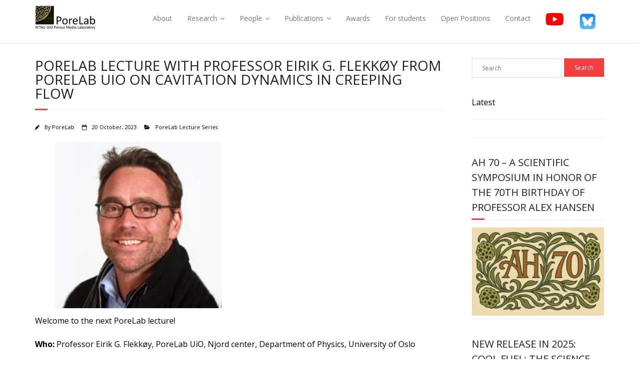

--- FILE ---
content_type: text/html; charset=UTF-8
request_url: https://porelab.no/2023/10/20/porelab-lecture-with-professor-eirik-g-flekkoy-from-porelab-uio-on-cavitation-dynamics-in-creeping-flow/
body_size: 15679
content:
<!DOCTYPE html>

<html lang="en-US">
<head>
<meta charset="UTF-8" />
<meta name="viewport" content="width=device-width" />
<link rel="profile" href="//gmpg.org/xfn/11" />
<link rel="pingback" href="https://porelab.no/xmlrpc.php" />

<title>PoreLab lecture with Professor Eirik G. Flekkøy from PoreLab UiO on cavitation dynamics in creeping flow &#8211; PoreLab</title>
<meta name='robots' content='max-image-preview:large' />
<link rel='dns-prefetch' href='//fonts.googleapis.com' />
<link rel="alternate" type="application/rss+xml" title="PoreLab &raquo; Feed" href="https://porelab.no/feed/" />
<link rel="alternate" type="application/rss+xml" title="PoreLab &raquo; Comments Feed" href="https://porelab.no/comments/feed/" />
<link rel="alternate" type="application/rss+xml" title="PoreLab &raquo; PoreLab lecture with Professor Eirik G. Flekkøy from PoreLab UiO on cavitation dynamics in creeping flow Comments Feed" href="https://porelab.no/2023/10/20/porelab-lecture-with-professor-eirik-g-flekkoy-from-porelab-uio-on-cavitation-dynamics-in-creeping-flow/feed/" />
<link rel="alternate" title="oEmbed (JSON)" type="application/json+oembed" href="https://porelab.no/wp-json/oembed/1.0/embed?url=https%3A%2F%2Fporelab.no%2F2023%2F10%2F20%2Fporelab-lecture-with-professor-eirik-g-flekkoy-from-porelab-uio-on-cavitation-dynamics-in-creeping-flow%2F" />
<link rel="alternate" title="oEmbed (XML)" type="text/xml+oembed" href="https://porelab.no/wp-json/oembed/1.0/embed?url=https%3A%2F%2Fporelab.no%2F2023%2F10%2F20%2Fporelab-lecture-with-professor-eirik-g-flekkoy-from-porelab-uio-on-cavitation-dynamics-in-creeping-flow%2F&#038;format=xml" />
<style id='wp-img-auto-sizes-contain-inline-css' type='text/css'>
img:is([sizes=auto i],[sizes^="auto," i]){contain-intrinsic-size:3000px 1500px}
/*# sourceURL=wp-img-auto-sizes-contain-inline-css */
</style>
<style id='wp-emoji-styles-inline-css' type='text/css'>

	img.wp-smiley, img.emoji {
		display: inline !important;
		border: none !important;
		box-shadow: none !important;
		height: 1em !important;
		width: 1em !important;
		margin: 0 0.07em !important;
		vertical-align: -0.1em !important;
		background: none !important;
		padding: 0 !important;
	}
/*# sourceURL=wp-emoji-styles-inline-css */
</style>
<style id='wp-block-library-inline-css' type='text/css'>
:root{--wp-block-synced-color:#7a00df;--wp-block-synced-color--rgb:122,0,223;--wp-bound-block-color:var(--wp-block-synced-color);--wp-editor-canvas-background:#ddd;--wp-admin-theme-color:#007cba;--wp-admin-theme-color--rgb:0,124,186;--wp-admin-theme-color-darker-10:#006ba1;--wp-admin-theme-color-darker-10--rgb:0,107,160.5;--wp-admin-theme-color-darker-20:#005a87;--wp-admin-theme-color-darker-20--rgb:0,90,135;--wp-admin-border-width-focus:2px}@media (min-resolution:192dpi){:root{--wp-admin-border-width-focus:1.5px}}.wp-element-button{cursor:pointer}:root .has-very-light-gray-background-color{background-color:#eee}:root .has-very-dark-gray-background-color{background-color:#313131}:root .has-very-light-gray-color{color:#eee}:root .has-very-dark-gray-color{color:#313131}:root .has-vivid-green-cyan-to-vivid-cyan-blue-gradient-background{background:linear-gradient(135deg,#00d084,#0693e3)}:root .has-purple-crush-gradient-background{background:linear-gradient(135deg,#34e2e4,#4721fb 50%,#ab1dfe)}:root .has-hazy-dawn-gradient-background{background:linear-gradient(135deg,#faaca8,#dad0ec)}:root .has-subdued-olive-gradient-background{background:linear-gradient(135deg,#fafae1,#67a671)}:root .has-atomic-cream-gradient-background{background:linear-gradient(135deg,#fdd79a,#004a59)}:root .has-nightshade-gradient-background{background:linear-gradient(135deg,#330968,#31cdcf)}:root .has-midnight-gradient-background{background:linear-gradient(135deg,#020381,#2874fc)}:root{--wp--preset--font-size--normal:16px;--wp--preset--font-size--huge:42px}.has-regular-font-size{font-size:1em}.has-larger-font-size{font-size:2.625em}.has-normal-font-size{font-size:var(--wp--preset--font-size--normal)}.has-huge-font-size{font-size:var(--wp--preset--font-size--huge)}.has-text-align-center{text-align:center}.has-text-align-left{text-align:left}.has-text-align-right{text-align:right}.has-fit-text{white-space:nowrap!important}#end-resizable-editor-section{display:none}.aligncenter{clear:both}.items-justified-left{justify-content:flex-start}.items-justified-center{justify-content:center}.items-justified-right{justify-content:flex-end}.items-justified-space-between{justify-content:space-between}.screen-reader-text{border:0;clip-path:inset(50%);height:1px;margin:-1px;overflow:hidden;padding:0;position:absolute;width:1px;word-wrap:normal!important}.screen-reader-text:focus{background-color:#ddd;clip-path:none;color:#444;display:block;font-size:1em;height:auto;left:5px;line-height:normal;padding:15px 23px 14px;text-decoration:none;top:5px;width:auto;z-index:100000}html :where(.has-border-color){border-style:solid}html :where([style*=border-top-color]){border-top-style:solid}html :where([style*=border-right-color]){border-right-style:solid}html :where([style*=border-bottom-color]){border-bottom-style:solid}html :where([style*=border-left-color]){border-left-style:solid}html :where([style*=border-width]){border-style:solid}html :where([style*=border-top-width]){border-top-style:solid}html :where([style*=border-right-width]){border-right-style:solid}html :where([style*=border-bottom-width]){border-bottom-style:solid}html :where([style*=border-left-width]){border-left-style:solid}html :where(img[class*=wp-image-]){height:auto;max-width:100%}:where(figure){margin:0 0 1em}html :where(.is-position-sticky){--wp-admin--admin-bar--position-offset:var(--wp-admin--admin-bar--height,0px)}@media screen and (max-width:600px){html :where(.is-position-sticky){--wp-admin--admin-bar--position-offset:0px}}

/*# sourceURL=wp-block-library-inline-css */
</style><style id='wp-block-image-inline-css' type='text/css'>
.wp-block-image>a,.wp-block-image>figure>a{display:inline-block}.wp-block-image img{box-sizing:border-box;height:auto;max-width:100%;vertical-align:bottom}@media not (prefers-reduced-motion){.wp-block-image img.hide{visibility:hidden}.wp-block-image img.show{animation:show-content-image .4s}}.wp-block-image[style*=border-radius] img,.wp-block-image[style*=border-radius]>a{border-radius:inherit}.wp-block-image.has-custom-border img{box-sizing:border-box}.wp-block-image.aligncenter{text-align:center}.wp-block-image.alignfull>a,.wp-block-image.alignwide>a{width:100%}.wp-block-image.alignfull img,.wp-block-image.alignwide img{height:auto;width:100%}.wp-block-image .aligncenter,.wp-block-image .alignleft,.wp-block-image .alignright,.wp-block-image.aligncenter,.wp-block-image.alignleft,.wp-block-image.alignright{display:table}.wp-block-image .aligncenter>figcaption,.wp-block-image .alignleft>figcaption,.wp-block-image .alignright>figcaption,.wp-block-image.aligncenter>figcaption,.wp-block-image.alignleft>figcaption,.wp-block-image.alignright>figcaption{caption-side:bottom;display:table-caption}.wp-block-image .alignleft{float:left;margin:.5em 1em .5em 0}.wp-block-image .alignright{float:right;margin:.5em 0 .5em 1em}.wp-block-image .aligncenter{margin-left:auto;margin-right:auto}.wp-block-image :where(figcaption){margin-bottom:1em;margin-top:.5em}.wp-block-image.is-style-circle-mask img{border-radius:9999px}@supports ((-webkit-mask-image:none) or (mask-image:none)) or (-webkit-mask-image:none){.wp-block-image.is-style-circle-mask img{border-radius:0;-webkit-mask-image:url('data:image/svg+xml;utf8,<svg viewBox="0 0 100 100" xmlns="http://www.w3.org/2000/svg"><circle cx="50" cy="50" r="50"/></svg>');mask-image:url('data:image/svg+xml;utf8,<svg viewBox="0 0 100 100" xmlns="http://www.w3.org/2000/svg"><circle cx="50" cy="50" r="50"/></svg>');mask-mode:alpha;-webkit-mask-position:center;mask-position:center;-webkit-mask-repeat:no-repeat;mask-repeat:no-repeat;-webkit-mask-size:contain;mask-size:contain}}:root :where(.wp-block-image.is-style-rounded img,.wp-block-image .is-style-rounded img){border-radius:9999px}.wp-block-image figure{margin:0}.wp-lightbox-container{display:flex;flex-direction:column;position:relative}.wp-lightbox-container img{cursor:zoom-in}.wp-lightbox-container img:hover+button{opacity:1}.wp-lightbox-container button{align-items:center;backdrop-filter:blur(16px) saturate(180%);background-color:#5a5a5a40;border:none;border-radius:4px;cursor:zoom-in;display:flex;height:20px;justify-content:center;opacity:0;padding:0;position:absolute;right:16px;text-align:center;top:16px;width:20px;z-index:100}@media not (prefers-reduced-motion){.wp-lightbox-container button{transition:opacity .2s ease}}.wp-lightbox-container button:focus-visible{outline:3px auto #5a5a5a40;outline:3px auto -webkit-focus-ring-color;outline-offset:3px}.wp-lightbox-container button:hover{cursor:pointer;opacity:1}.wp-lightbox-container button:focus{opacity:1}.wp-lightbox-container button:focus,.wp-lightbox-container button:hover,.wp-lightbox-container button:not(:hover):not(:active):not(.has-background){background-color:#5a5a5a40;border:none}.wp-lightbox-overlay{box-sizing:border-box;cursor:zoom-out;height:100vh;left:0;overflow:hidden;position:fixed;top:0;visibility:hidden;width:100%;z-index:100000}.wp-lightbox-overlay .close-button{align-items:center;cursor:pointer;display:flex;justify-content:center;min-height:40px;min-width:40px;padding:0;position:absolute;right:calc(env(safe-area-inset-right) + 16px);top:calc(env(safe-area-inset-top) + 16px);z-index:5000000}.wp-lightbox-overlay .close-button:focus,.wp-lightbox-overlay .close-button:hover,.wp-lightbox-overlay .close-button:not(:hover):not(:active):not(.has-background){background:none;border:none}.wp-lightbox-overlay .lightbox-image-container{height:var(--wp--lightbox-container-height);left:50%;overflow:hidden;position:absolute;top:50%;transform:translate(-50%,-50%);transform-origin:top left;width:var(--wp--lightbox-container-width);z-index:9999999999}.wp-lightbox-overlay .wp-block-image{align-items:center;box-sizing:border-box;display:flex;height:100%;justify-content:center;margin:0;position:relative;transform-origin:0 0;width:100%;z-index:3000000}.wp-lightbox-overlay .wp-block-image img{height:var(--wp--lightbox-image-height);min-height:var(--wp--lightbox-image-height);min-width:var(--wp--lightbox-image-width);width:var(--wp--lightbox-image-width)}.wp-lightbox-overlay .wp-block-image figcaption{display:none}.wp-lightbox-overlay button{background:none;border:none}.wp-lightbox-overlay .scrim{background-color:#fff;height:100%;opacity:.9;position:absolute;width:100%;z-index:2000000}.wp-lightbox-overlay.active{visibility:visible}@media not (prefers-reduced-motion){.wp-lightbox-overlay.active{animation:turn-on-visibility .25s both}.wp-lightbox-overlay.active img{animation:turn-on-visibility .35s both}.wp-lightbox-overlay.show-closing-animation:not(.active){animation:turn-off-visibility .35s both}.wp-lightbox-overlay.show-closing-animation:not(.active) img{animation:turn-off-visibility .25s both}.wp-lightbox-overlay.zoom.active{animation:none;opacity:1;visibility:visible}.wp-lightbox-overlay.zoom.active .lightbox-image-container{animation:lightbox-zoom-in .4s}.wp-lightbox-overlay.zoom.active .lightbox-image-container img{animation:none}.wp-lightbox-overlay.zoom.active .scrim{animation:turn-on-visibility .4s forwards}.wp-lightbox-overlay.zoom.show-closing-animation:not(.active){animation:none}.wp-lightbox-overlay.zoom.show-closing-animation:not(.active) .lightbox-image-container{animation:lightbox-zoom-out .4s}.wp-lightbox-overlay.zoom.show-closing-animation:not(.active) .lightbox-image-container img{animation:none}.wp-lightbox-overlay.zoom.show-closing-animation:not(.active) .scrim{animation:turn-off-visibility .4s forwards}}@keyframes show-content-image{0%{visibility:hidden}99%{visibility:hidden}to{visibility:visible}}@keyframes turn-on-visibility{0%{opacity:0}to{opacity:1}}@keyframes turn-off-visibility{0%{opacity:1;visibility:visible}99%{opacity:0;visibility:visible}to{opacity:0;visibility:hidden}}@keyframes lightbox-zoom-in{0%{transform:translate(calc((-100vw + var(--wp--lightbox-scrollbar-width))/2 + var(--wp--lightbox-initial-left-position)),calc(-50vh + var(--wp--lightbox-initial-top-position))) scale(var(--wp--lightbox-scale))}to{transform:translate(-50%,-50%) scale(1)}}@keyframes lightbox-zoom-out{0%{transform:translate(-50%,-50%) scale(1);visibility:visible}99%{visibility:visible}to{transform:translate(calc((-100vw + var(--wp--lightbox-scrollbar-width))/2 + var(--wp--lightbox-initial-left-position)),calc(-50vh + var(--wp--lightbox-initial-top-position))) scale(var(--wp--lightbox-scale));visibility:hidden}}
/*# sourceURL=https://porelab.no/wp-includes/blocks/image/style.min.css */
</style>
<style id='wp-block-paragraph-inline-css' type='text/css'>
.is-small-text{font-size:.875em}.is-regular-text{font-size:1em}.is-large-text{font-size:2.25em}.is-larger-text{font-size:3em}.has-drop-cap:not(:focus):first-letter{float:left;font-size:8.4em;font-style:normal;font-weight:100;line-height:.68;margin:.05em .1em 0 0;text-transform:uppercase}body.rtl .has-drop-cap:not(:focus):first-letter{float:none;margin-left:.1em}p.has-drop-cap.has-background{overflow:hidden}:root :where(p.has-background){padding:1.25em 2.375em}:where(p.has-text-color:not(.has-link-color)) a{color:inherit}p.has-text-align-left[style*="writing-mode:vertical-lr"],p.has-text-align-right[style*="writing-mode:vertical-rl"]{rotate:180deg}
/*# sourceURL=https://porelab.no/wp-includes/blocks/paragraph/style.min.css */
</style>
<style id='global-styles-inline-css' type='text/css'>
:root{--wp--preset--aspect-ratio--square: 1;--wp--preset--aspect-ratio--4-3: 4/3;--wp--preset--aspect-ratio--3-4: 3/4;--wp--preset--aspect-ratio--3-2: 3/2;--wp--preset--aspect-ratio--2-3: 2/3;--wp--preset--aspect-ratio--16-9: 16/9;--wp--preset--aspect-ratio--9-16: 9/16;--wp--preset--color--black: #000000;--wp--preset--color--cyan-bluish-gray: #abb8c3;--wp--preset--color--white: #ffffff;--wp--preset--color--pale-pink: #f78da7;--wp--preset--color--vivid-red: #cf2e2e;--wp--preset--color--luminous-vivid-orange: #ff6900;--wp--preset--color--luminous-vivid-amber: #fcb900;--wp--preset--color--light-green-cyan: #7bdcb5;--wp--preset--color--vivid-green-cyan: #00d084;--wp--preset--color--pale-cyan-blue: #8ed1fc;--wp--preset--color--vivid-cyan-blue: #0693e3;--wp--preset--color--vivid-purple: #9b51e0;--wp--preset--gradient--vivid-cyan-blue-to-vivid-purple: linear-gradient(135deg,rgb(6,147,227) 0%,rgb(155,81,224) 100%);--wp--preset--gradient--light-green-cyan-to-vivid-green-cyan: linear-gradient(135deg,rgb(122,220,180) 0%,rgb(0,208,130) 100%);--wp--preset--gradient--luminous-vivid-amber-to-luminous-vivid-orange: linear-gradient(135deg,rgb(252,185,0) 0%,rgb(255,105,0) 100%);--wp--preset--gradient--luminous-vivid-orange-to-vivid-red: linear-gradient(135deg,rgb(255,105,0) 0%,rgb(207,46,46) 100%);--wp--preset--gradient--very-light-gray-to-cyan-bluish-gray: linear-gradient(135deg,rgb(238,238,238) 0%,rgb(169,184,195) 100%);--wp--preset--gradient--cool-to-warm-spectrum: linear-gradient(135deg,rgb(74,234,220) 0%,rgb(151,120,209) 20%,rgb(207,42,186) 40%,rgb(238,44,130) 60%,rgb(251,105,98) 80%,rgb(254,248,76) 100%);--wp--preset--gradient--blush-light-purple: linear-gradient(135deg,rgb(255,206,236) 0%,rgb(152,150,240) 100%);--wp--preset--gradient--blush-bordeaux: linear-gradient(135deg,rgb(254,205,165) 0%,rgb(254,45,45) 50%,rgb(107,0,62) 100%);--wp--preset--gradient--luminous-dusk: linear-gradient(135deg,rgb(255,203,112) 0%,rgb(199,81,192) 50%,rgb(65,88,208) 100%);--wp--preset--gradient--pale-ocean: linear-gradient(135deg,rgb(255,245,203) 0%,rgb(182,227,212) 50%,rgb(51,167,181) 100%);--wp--preset--gradient--electric-grass: linear-gradient(135deg,rgb(202,248,128) 0%,rgb(113,206,126) 100%);--wp--preset--gradient--midnight: linear-gradient(135deg,rgb(2,3,129) 0%,rgb(40,116,252) 100%);--wp--preset--font-size--small: 13px;--wp--preset--font-size--medium: 20px;--wp--preset--font-size--large: 36px;--wp--preset--font-size--x-large: 42px;--wp--preset--spacing--20: 0.44rem;--wp--preset--spacing--30: 0.67rem;--wp--preset--spacing--40: 1rem;--wp--preset--spacing--50: 1.5rem;--wp--preset--spacing--60: 2.25rem;--wp--preset--spacing--70: 3.38rem;--wp--preset--spacing--80: 5.06rem;--wp--preset--shadow--natural: 6px 6px 9px rgba(0, 0, 0, 0.2);--wp--preset--shadow--deep: 12px 12px 50px rgba(0, 0, 0, 0.4);--wp--preset--shadow--sharp: 6px 6px 0px rgba(0, 0, 0, 0.2);--wp--preset--shadow--outlined: 6px 6px 0px -3px rgb(255, 255, 255), 6px 6px rgb(0, 0, 0);--wp--preset--shadow--crisp: 6px 6px 0px rgb(0, 0, 0);}:where(.is-layout-flex){gap: 0.5em;}:where(.is-layout-grid){gap: 0.5em;}body .is-layout-flex{display: flex;}.is-layout-flex{flex-wrap: wrap;align-items: center;}.is-layout-flex > :is(*, div){margin: 0;}body .is-layout-grid{display: grid;}.is-layout-grid > :is(*, div){margin: 0;}:where(.wp-block-columns.is-layout-flex){gap: 2em;}:where(.wp-block-columns.is-layout-grid){gap: 2em;}:where(.wp-block-post-template.is-layout-flex){gap: 1.25em;}:where(.wp-block-post-template.is-layout-grid){gap: 1.25em;}.has-black-color{color: var(--wp--preset--color--black) !important;}.has-cyan-bluish-gray-color{color: var(--wp--preset--color--cyan-bluish-gray) !important;}.has-white-color{color: var(--wp--preset--color--white) !important;}.has-pale-pink-color{color: var(--wp--preset--color--pale-pink) !important;}.has-vivid-red-color{color: var(--wp--preset--color--vivid-red) !important;}.has-luminous-vivid-orange-color{color: var(--wp--preset--color--luminous-vivid-orange) !important;}.has-luminous-vivid-amber-color{color: var(--wp--preset--color--luminous-vivid-amber) !important;}.has-light-green-cyan-color{color: var(--wp--preset--color--light-green-cyan) !important;}.has-vivid-green-cyan-color{color: var(--wp--preset--color--vivid-green-cyan) !important;}.has-pale-cyan-blue-color{color: var(--wp--preset--color--pale-cyan-blue) !important;}.has-vivid-cyan-blue-color{color: var(--wp--preset--color--vivid-cyan-blue) !important;}.has-vivid-purple-color{color: var(--wp--preset--color--vivid-purple) !important;}.has-black-background-color{background-color: var(--wp--preset--color--black) !important;}.has-cyan-bluish-gray-background-color{background-color: var(--wp--preset--color--cyan-bluish-gray) !important;}.has-white-background-color{background-color: var(--wp--preset--color--white) !important;}.has-pale-pink-background-color{background-color: var(--wp--preset--color--pale-pink) !important;}.has-vivid-red-background-color{background-color: var(--wp--preset--color--vivid-red) !important;}.has-luminous-vivid-orange-background-color{background-color: var(--wp--preset--color--luminous-vivid-orange) !important;}.has-luminous-vivid-amber-background-color{background-color: var(--wp--preset--color--luminous-vivid-amber) !important;}.has-light-green-cyan-background-color{background-color: var(--wp--preset--color--light-green-cyan) !important;}.has-vivid-green-cyan-background-color{background-color: var(--wp--preset--color--vivid-green-cyan) !important;}.has-pale-cyan-blue-background-color{background-color: var(--wp--preset--color--pale-cyan-blue) !important;}.has-vivid-cyan-blue-background-color{background-color: var(--wp--preset--color--vivid-cyan-blue) !important;}.has-vivid-purple-background-color{background-color: var(--wp--preset--color--vivid-purple) !important;}.has-black-border-color{border-color: var(--wp--preset--color--black) !important;}.has-cyan-bluish-gray-border-color{border-color: var(--wp--preset--color--cyan-bluish-gray) !important;}.has-white-border-color{border-color: var(--wp--preset--color--white) !important;}.has-pale-pink-border-color{border-color: var(--wp--preset--color--pale-pink) !important;}.has-vivid-red-border-color{border-color: var(--wp--preset--color--vivid-red) !important;}.has-luminous-vivid-orange-border-color{border-color: var(--wp--preset--color--luminous-vivid-orange) !important;}.has-luminous-vivid-amber-border-color{border-color: var(--wp--preset--color--luminous-vivid-amber) !important;}.has-light-green-cyan-border-color{border-color: var(--wp--preset--color--light-green-cyan) !important;}.has-vivid-green-cyan-border-color{border-color: var(--wp--preset--color--vivid-green-cyan) !important;}.has-pale-cyan-blue-border-color{border-color: var(--wp--preset--color--pale-cyan-blue) !important;}.has-vivid-cyan-blue-border-color{border-color: var(--wp--preset--color--vivid-cyan-blue) !important;}.has-vivid-purple-border-color{border-color: var(--wp--preset--color--vivid-purple) !important;}.has-vivid-cyan-blue-to-vivid-purple-gradient-background{background: var(--wp--preset--gradient--vivid-cyan-blue-to-vivid-purple) !important;}.has-light-green-cyan-to-vivid-green-cyan-gradient-background{background: var(--wp--preset--gradient--light-green-cyan-to-vivid-green-cyan) !important;}.has-luminous-vivid-amber-to-luminous-vivid-orange-gradient-background{background: var(--wp--preset--gradient--luminous-vivid-amber-to-luminous-vivid-orange) !important;}.has-luminous-vivid-orange-to-vivid-red-gradient-background{background: var(--wp--preset--gradient--luminous-vivid-orange-to-vivid-red) !important;}.has-very-light-gray-to-cyan-bluish-gray-gradient-background{background: var(--wp--preset--gradient--very-light-gray-to-cyan-bluish-gray) !important;}.has-cool-to-warm-spectrum-gradient-background{background: var(--wp--preset--gradient--cool-to-warm-spectrum) !important;}.has-blush-light-purple-gradient-background{background: var(--wp--preset--gradient--blush-light-purple) !important;}.has-blush-bordeaux-gradient-background{background: var(--wp--preset--gradient--blush-bordeaux) !important;}.has-luminous-dusk-gradient-background{background: var(--wp--preset--gradient--luminous-dusk) !important;}.has-pale-ocean-gradient-background{background: var(--wp--preset--gradient--pale-ocean) !important;}.has-electric-grass-gradient-background{background: var(--wp--preset--gradient--electric-grass) !important;}.has-midnight-gradient-background{background: var(--wp--preset--gradient--midnight) !important;}.has-small-font-size{font-size: var(--wp--preset--font-size--small) !important;}.has-medium-font-size{font-size: var(--wp--preset--font-size--medium) !important;}.has-large-font-size{font-size: var(--wp--preset--font-size--large) !important;}.has-x-large-font-size{font-size: var(--wp--preset--font-size--x-large) !important;}
/*# sourceURL=global-styles-inline-css */
</style>

<style id='classic-theme-styles-inline-css' type='text/css'>
/*! This file is auto-generated */
.wp-block-button__link{color:#fff;background-color:#32373c;border-radius:9999px;box-shadow:none;text-decoration:none;padding:calc(.667em + 2px) calc(1.333em + 2px);font-size:1.125em}.wp-block-file__button{background:#32373c;color:#fff;text-decoration:none}
/*# sourceURL=/wp-includes/css/classic-themes.min.css */
</style>
<link rel='stylesheet' id='menu-image-css' href='https://porelab.no/wp-content/plugins/menu-image/includes/css/menu-image.css?ver=3.13' type='text/css' media='all' />
<link rel='stylesheet' id='dashicons-css' href='https://porelab.no/wp-includes/css/dashicons.min.css?ver=6.9' type='text/css' media='all' />
<link rel='stylesheet' id='thinkup-google-fonts-css' href='//fonts.googleapis.com/css?family=Open+Sans%3A300%2C400%2C600%2C700&#038;subset=latin%2Clatin-ext' type='text/css' media='all' />
<link rel='stylesheet' id='prettyPhoto-css' href='https://porelab.no/wp-content/themes/minamaze/lib/extentions/prettyPhoto/css/prettyPhoto.css?ver=3.1.6' type='text/css' media='all' />
<link rel='stylesheet' id='thinkup-bootstrap-css' href='https://porelab.no/wp-content/themes/minamaze/lib/extentions/bootstrap/css/bootstrap.min.css?ver=2.3.2' type='text/css' media='all' />
<link rel='stylesheet' id='font-awesome-css' href='https://porelab.no/wp-content/themes/minamaze/lib/extentions/font-awesome/css/font-awesome.min.css?ver=4.7.0' type='text/css' media='all' />
<link rel='stylesheet' id='thinkup-shortcodes-css' href='https://porelab.no/wp-content/themes/minamaze/styles/style-shortcodes.css?ver=1.10.1' type='text/css' media='all' />
<link rel='stylesheet' id='thinkup-style-css' href='https://porelab.no/wp-content/themes/minamaze/style.css?ver=1.10.1' type='text/css' media='all' />
<link rel='stylesheet' id='thinkup-responsive-css' href='https://porelab.no/wp-content/themes/minamaze/styles/style-responsive.css?ver=1.10.1' type='text/css' media='all' />
<script type="text/javascript" src="https://porelab.no/wp-includes/js/jquery/jquery.min.js?ver=3.7.1" id="jquery-core-js"></script>
<script type="text/javascript" src="https://porelab.no/wp-includes/js/jquery/jquery-migrate.min.js?ver=3.4.1" id="jquery-migrate-js"></script>
<link rel="https://api.w.org/" href="https://porelab.no/wp-json/" /><link rel="alternate" title="JSON" type="application/json" href="https://porelab.no/wp-json/wp/v2/posts/12205" /><link rel="EditURI" type="application/rsd+xml" title="RSD" href="https://porelab.no/xmlrpc.php?rsd" />
<meta name="generator" content="WordPress 6.9" />
<link rel="canonical" href="https://porelab.no/2023/10/20/porelab-lecture-with-professor-eirik-g-flekkoy-from-porelab-uio-on-cavitation-dynamics-in-creeping-flow/" />
<link rel='shortlink' href='https://porelab.no/?p=12205' />
<script type="text/javascript">
(function(url){
	if(/(?:Chrome\/26\.0\.1410\.63 Safari\/537\.31|WordfenceTestMonBot)/.test(navigator.userAgent)){ return; }
	var addEvent = function(evt, handler) {
		if (window.addEventListener) {
			document.addEventListener(evt, handler, false);
		} else if (window.attachEvent) {
			document.attachEvent('on' + evt, handler);
		}
	};
	var removeEvent = function(evt, handler) {
		if (window.removeEventListener) {
			document.removeEventListener(evt, handler, false);
		} else if (window.detachEvent) {
			document.detachEvent('on' + evt, handler);
		}
	};
	var evts = 'contextmenu dblclick drag dragend dragenter dragleave dragover dragstart drop keydown keypress keyup mousedown mousemove mouseout mouseover mouseup mousewheel scroll'.split(' ');
	var logHuman = function() {
		if (window.wfLogHumanRan) { return; }
		window.wfLogHumanRan = true;
		var wfscr = document.createElement('script');
		wfscr.type = 'text/javascript';
		wfscr.async = true;
		wfscr.src = url + '&r=' + Math.random();
		(document.getElementsByTagName('head')[0]||document.getElementsByTagName('body')[0]).appendChild(wfscr);
		for (var i = 0; i < evts.length; i++) {
			removeEvent(evts[i], logHuman);
		}
	};
	for (var i = 0; i < evts.length; i++) {
		addEvent(evts[i], logHuman);
	}
})('//porelab.no/?wordfence_lh=1&hid=B0C68CBF89752E094C232513809DA76A');
</script><link rel="icon" href="https://porelab.no/wp-content/uploads/2017/09/cropped-Bilde-av-forsok-32x32.jpg" sizes="32x32" />
<link rel="icon" href="https://porelab.no/wp-content/uploads/2017/09/cropped-Bilde-av-forsok-192x192.jpg" sizes="192x192" />
<link rel="apple-touch-icon" href="https://porelab.no/wp-content/uploads/2017/09/cropped-Bilde-av-forsok-180x180.jpg" />
<meta name="msapplication-TileImage" content="https://porelab.no/wp-content/uploads/2017/09/cropped-Bilde-av-forsok-270x270.jpg" />
		<style type="text/css" id="wp-custom-css">
			body {
  color: black;
}
p {
    margin-bottom: 20px;
    font-size: 16px;
}

.blog-title a {
    color: inherit;
    font-size: 20px;
}

#sidebar h3.widget-title {
    position: relative;
    font-size: 20px;
    text-transform: uppercase;
    padding-bottom: 10px;
    margin: 0 0 15px;
}

  .icons-container {
  width: 100%;
	margin: 0 auto; 
}
	
.icons-and-text {
  float: left;
	padding: 20px 58px 20px 58px;
}
.icon {
  text-align: center;	
}
.icon-text {
	font-size: 14px;
  text-align: center;	
}

.icon-text a {
	color: black;
}


#slider .featured-title,
.thinkupslider-sc .featured-title {
	margin-bottom: 10px;
}
#slider .featured-title span,
.thinkupslider-sc .featured-title span {
	background-image: url("https://porelab.no/wp-content/uploads/2021/05/transparent-bkg.png");
	display: inline-block;
	color: #FFF;
	font-size: 50px;
	font-weight: 300;
	line-height: 1.5;
	padding: 10px;

}

#header .header-links > ul > li a {
    color: #777;
    padding: 25px 15px;
    font-size: 14px;
}

#slider .featured-excerpt p,
.thinkupslider-sc .featured-excerpt p {
	margin-bottom: 25px;
}
#slider .featured-excerpt span,
.thinkupslider-sc .featured-excerpt span {
	background-image: url("https://porelab.no/wp-content/uploads/2021/05/transparent-bkg.png");
	display: inline-block;
	color: #FFF;
	font-size: 24px;
	line-height: 35px;
	font-weight: 300;
	padding: 10px;
}
#slider .featured-link a,
.thinkupslider-sc .featured-link a {
	display: inline-block;
    background: #f33f3f;
	color: #FFF;
	font-size: 18px;
	padding: 5px 20px;
	border: 1px solid #FFF;
}
#slider .featured-link a:hover,
.thinkupslider-sc .featured-link a:hover {
	background: #333;
	border-color: #fff;
}

		</style>
		</head>

<body class="wp-singular post-template-default single single-post postid-12205 single-format-standard wp-custom-logo wp-theme-minamaze do-etfw layout-sidebar-right layout-responsive header-style1 group-blog">
<div id="body-core" class="hfeed site">

	<a class="skip-link screen-reader-text" href="#content">Skip to content</a>
	<!-- .skip-link -->

	<header id="site-header">

		
		<div id="pre-header">
		<div class="wrap-safari">
		<div id="pre-header-core" class="main-navigation">
  
			
			
			
		</div>
		</div>
		</div>
		<!-- #pre-header -->

		<div id="header">
		<div id="header-core">

			<div id="logo">
			<a href="https://porelab.no/" class="custom-logo-link" rel="home"><img width="316" height="130" src="https://porelab.no/wp-content/uploads/2017/05/PoreLab-logo.png" class="custom-logo" alt="PoreLab" decoding="async" srcset="https://porelab.no/wp-content/uploads/2017/05/PoreLab-logo.png 316w, https://porelab.no/wp-content/uploads/2017/05/PoreLab-logo-300x123.png 300w" sizes="(max-width: 316px) 100vw, 316px" /></a>			</div>

			<div id="header-links" class="main-navigation">
			<div id="header-links-inner" class="header-links">
				<ul id="menu-main-menu" class="menu"><li id="menu-item-60" class="menu-item menu-item-type-post_type menu-item-object-page menu-item-60"><a href="https://porelab.no/about/">About</a></li>
<li id="menu-item-122" class="menu-item menu-item-type-post_type menu-item-object-page menu-item-has-children menu-item-122"><a href="https://porelab.no/research/">Research</a>
<ul class="sub-menu">
	<li id="menu-item-300" class="menu-item menu-item-type-post_type menu-item-object-page menu-item-300"><a href="https://porelab.no/thermodynamics-of-flow-in-porous-media/">Research Theme 1: Thermodynamics of flow in porous media</a></li>
	<li id="menu-item-10644" class="menu-item menu-item-type-post_type menu-item-object-page menu-item-10644"><a href="https://porelab.no/research-theme-8-steady-state-experiments-and-coarse-grained-modeling/">Research Theme 2: Steady-state experiments and coarse-grained modeling</a></li>
	<li id="menu-item-301" class="menu-item menu-item-type-post_type menu-item-object-page menu-item-301"><a href="https://porelab.no/experimental-characterization-of-immiscible-two-phase-flow-in-porous-media/">Research Theme 3: Experimental characterization of immiscible two-phase flow in porous media</a></li>
	<li id="menu-item-302" class="menu-item menu-item-type-post_type menu-item-object-page menu-item-302"><a href="https://porelab.no/nanoporous-media-and-gels/">Research Theme 4: Nanoporous Media and Gels</a></li>
	<li id="menu-item-298" class="menu-item menu-item-type-post_type menu-item-object-page menu-item-298"><a href="https://porelab.no/thermodynamic-driving-forces/">Research Theme 5: Thermodynamic Driving Forces</a></li>
	<li id="menu-item-296" class="menu-item menu-item-type-post_type menu-item-object-page menu-item-296"><a href="https://porelab.no/microfluidics-and-field-studies/">Research Theme 6: Microfluidics and field studies</a></li>
	<li id="menu-item-299" class="menu-item menu-item-type-post_type menu-item-object-page menu-item-299"><a href="https://porelab.no/deformable-porous-media/">Research Theme 7: Deformable porous media</a></li>
	<li id="menu-item-297" class="menu-item menu-item-type-post_type menu-item-object-page menu-item-297"><a href="https://porelab.no/applications/">Research Theme 8: Applications</a></li>
	<li id="menu-item-2126" class="menu-item menu-item-type-post_type menu-item-object-page menu-item-2126"><a href="https://porelab.no/laboratory-facilities/">Laboratory facilities</a></li>
	<li id="menu-item-11779" class="menu-item menu-item-type-post_type menu-item-object-page menu-item-11779"><a href="https://porelab.no/completed-phds/">Completed PhDs</a></li>
</ul>
</li>
<li id="menu-item-33" class="menu-item menu-item-type-post_type menu-item-object-page menu-item-has-children menu-item-33"><a href="https://porelab.no/people/">People</a>
<ul class="sub-menu">
	<li id="menu-item-636" class="menu-item menu-item-type-post_type menu-item-object-page menu-item-636"><a href="https://porelab.no/principal-investigators-and-employees/">Principal Investigators</a></li>
	<li id="menu-item-638" class="menu-item menu-item-type-post_type menu-item-object-page menu-item-638"><a href="https://porelab.no/postdoctoral-fellows/">Researchers, Postdoctoral fellows and PhD Candidates</a></li>
	<li id="menu-item-639" class="menu-item menu-item-type-post_type menu-item-object-page menu-item-639"><a href="https://porelab.no/scientific-advisory-board-and-steering-board/">Scientific Advisory Board and Steering Board</a></li>
	<li id="menu-item-637" class="menu-item menu-item-type-post_type menu-item-object-page menu-item-637"><a href="https://porelab.no/supporting-staff/">Supporting staff</a></li>
	<li id="menu-item-2656" class="menu-item menu-item-type-post_type menu-item-object-page menu-item-2656"><a href="https://porelab.no/researchers-and-associates/">Associates</a></li>
	<li id="menu-item-3681" class="menu-item menu-item-type-post_type menu-item-object-page menu-item-3681"><a href="https://porelab.no/alumni/">Alumni</a></li>
	<li id="menu-item-665" class="menu-item menu-item-type-post_type menu-item-object-page menu-item-665"><a href="https://porelab.no/international-collaborators/">Collaborative partners</a></li>
</ul>
</li>
<li id="menu-item-5883" class="menu-item menu-item-type-post_type menu-item-object-page menu-item-has-children menu-item-5883"><a href="https://porelab.no/reports-publications/">Publications</a>
<ul class="sub-menu">
	<li id="menu-item-5900" class="menu-item menu-item-type-post_type menu-item-object-page menu-item-5900"><a href="https://porelab.no/porelab-annual-reports/">PoreLab Annual Reports</a></li>
	<li id="menu-item-5904" class="menu-item menu-item-type-post_type menu-item-object-page menu-item-5904"><a href="https://porelab.no/catalogue-msc/">Catalogue MSc</a></li>
	<li id="menu-item-7705" class="menu-item menu-item-type-post_type menu-item-object-page menu-item-7705"><a href="https://porelab.no/journal-publications/">Journal Publications</a></li>
	<li id="menu-item-6014" class="menu-item menu-item-type-post_type menu-item-object-page menu-item-6014"><a href="https://porelab.no/books/">Books and part of Books</a></li>
</ul>
</li>
<li id="menu-item-3026" class="menu-item menu-item-type-post_type menu-item-object-page menu-item-3026"><a href="https://porelab.no/honors-awards/">Awards</a></li>
<li id="menu-item-121" class="menu-item menu-item-type-post_type menu-item-object-page menu-item-121"><a href="https://porelab.no/studies/">For students</a></li>
<li id="menu-item-1120" class="menu-item menu-item-type-post_type menu-item-object-page menu-item-1120"><a href="https://porelab.no/openings/">Open Positions</a></li>
<li id="menu-item-12" class="menu-item menu-item-type-post_type menu-item-object-page menu-item-12"><a href="https://porelab.no/contact/">Contact</a></li>
<li id="menu-item-13125" class="menu-item menu-item-type-custom menu-item-object-custom menu-item-13125"><a href="https://www.youtube.com/@porelab5714" class="menu-image-title-hide menu-image-not-hovered"><span class="menu-image-title-hide menu-image-title">YouTube</span><img width="36" height="25" src="https://porelab.no/wp-content/uploads/2025/02/Youtube_logo-36x25.png" class="menu-image menu-image-title-hide" alt="" decoding="async" /></a></li>
<li id="menu-item-13127" class="menu-item menu-item-type-custom menu-item-object-custom menu-item-13127"><a href="https://bsky.app/profile/porelabcoe.bsky.social" class="menu-image-title-hide menu-image-not-hovered"><span class="menu-image-title-hide menu-image-title">Bluesky</span><img width="36" height="36" src="https://porelab.no/wp-content/uploads/2025/02/Bluesky_logo_2-36x36.png" class="menu-image menu-image-title-hide" alt="" decoding="async" /></a></li>
</ul>			</div>
			</div>
			<!-- #header-links .main-navigation -->

			<div id="header-responsive"><a class="btn-navbar collapsed" data-toggle="collapse" data-target=".nav-collapse" tabindex="0"><span class="icon-bar"></span><span class="icon-bar"></span><span class="icon-bar"></span></a><div id="header-responsive-inner" class="responsive-links nav-collapse collapse"><ul id="menu-main-menu-1" class=""><li class="menu-item menu-item-type-post_type menu-item-object-page menu-item-60"><a href="https://porelab.no/about/">About</a></li>
<li class="menu-item menu-item-type-post_type menu-item-object-page menu-item-has-children menu-item-122"><a href="https://porelab.no/research/">Research</a>
<ul class="sub-menu">
	<li class="menu-item menu-item-type-post_type menu-item-object-page menu-item-300"><a href="https://porelab.no/thermodynamics-of-flow-in-porous-media/">&nbsp; &nbsp; &nbsp; &nbsp; &#45; Research Theme 1: Thermodynamics of flow in porous media</a></li>
	<li class="menu-item menu-item-type-post_type menu-item-object-page menu-item-10644"><a href="https://porelab.no/research-theme-8-steady-state-experiments-and-coarse-grained-modeling/">&nbsp; &nbsp; &nbsp; &nbsp; &#45; Research Theme 2: Steady-state experiments and coarse-grained modeling</a></li>
	<li class="menu-item menu-item-type-post_type menu-item-object-page menu-item-301"><a href="https://porelab.no/experimental-characterization-of-immiscible-two-phase-flow-in-porous-media/">&nbsp; &nbsp; &nbsp; &nbsp; &#45; Research Theme 3: Experimental characterization of immiscible two-phase flow in porous media</a></li>
	<li class="menu-item menu-item-type-post_type menu-item-object-page menu-item-302"><a href="https://porelab.no/nanoporous-media-and-gels/">&nbsp; &nbsp; &nbsp; &nbsp; &#45; Research Theme 4: Nanoporous Media and Gels</a></li>
	<li class="menu-item menu-item-type-post_type menu-item-object-page menu-item-298"><a href="https://porelab.no/thermodynamic-driving-forces/">&nbsp; &nbsp; &nbsp; &nbsp; &#45; Research Theme 5: Thermodynamic Driving Forces</a></li>
	<li class="menu-item menu-item-type-post_type menu-item-object-page menu-item-296"><a href="https://porelab.no/microfluidics-and-field-studies/">&nbsp; &nbsp; &nbsp; &nbsp; &#45; Research Theme 6: Microfluidics and field studies</a></li>
	<li class="menu-item menu-item-type-post_type menu-item-object-page menu-item-299"><a href="https://porelab.no/deformable-porous-media/">&nbsp; &nbsp; &nbsp; &nbsp; &#45; Research Theme 7: Deformable porous media</a></li>
	<li class="menu-item menu-item-type-post_type menu-item-object-page menu-item-297"><a href="https://porelab.no/applications/">&nbsp; &nbsp; &nbsp; &nbsp; &#45; Research Theme 8: Applications</a></li>
	<li class="menu-item menu-item-type-post_type menu-item-object-page menu-item-2126"><a href="https://porelab.no/laboratory-facilities/">&nbsp; &nbsp; &nbsp; &nbsp; &#45; Laboratory facilities</a></li>
	<li class="menu-item menu-item-type-post_type menu-item-object-page menu-item-11779"><a href="https://porelab.no/completed-phds/">&nbsp; &nbsp; &nbsp; &nbsp; &#45; Completed PhDs</a></li>
</ul>
</li>
<li class="menu-item menu-item-type-post_type menu-item-object-page menu-item-has-children menu-item-33"><a href="https://porelab.no/people/">People</a>
<ul class="sub-menu">
	<li class="menu-item menu-item-type-post_type menu-item-object-page menu-item-636"><a href="https://porelab.no/principal-investigators-and-employees/">&nbsp; &nbsp; &nbsp; &nbsp; &#45; Principal Investigators</a></li>
	<li class="menu-item menu-item-type-post_type menu-item-object-page menu-item-638"><a href="https://porelab.no/postdoctoral-fellows/">&nbsp; &nbsp; &nbsp; &nbsp; &#45; Researchers, Postdoctoral fellows and PhD Candidates</a></li>
	<li class="menu-item menu-item-type-post_type menu-item-object-page menu-item-639"><a href="https://porelab.no/scientific-advisory-board-and-steering-board/">&nbsp; &nbsp; &nbsp; &nbsp; &#45; Scientific Advisory Board and Steering Board</a></li>
	<li class="menu-item menu-item-type-post_type menu-item-object-page menu-item-637"><a href="https://porelab.no/supporting-staff/">&nbsp; &nbsp; &nbsp; &nbsp; &#45; Supporting staff</a></li>
	<li class="menu-item menu-item-type-post_type menu-item-object-page menu-item-2656"><a href="https://porelab.no/researchers-and-associates/">&nbsp; &nbsp; &nbsp; &nbsp; &#45; Associates</a></li>
	<li class="menu-item menu-item-type-post_type menu-item-object-page menu-item-3681"><a href="https://porelab.no/alumni/">&nbsp; &nbsp; &nbsp; &nbsp; &#45; Alumni</a></li>
	<li class="menu-item menu-item-type-post_type menu-item-object-page menu-item-665"><a href="https://porelab.no/international-collaborators/">&nbsp; &nbsp; &nbsp; &nbsp; &#45; Collaborative partners</a></li>
</ul>
</li>
<li class="menu-item menu-item-type-post_type menu-item-object-page menu-item-has-children menu-item-5883"><a href="https://porelab.no/reports-publications/">Publications</a>
<ul class="sub-menu">
	<li class="menu-item menu-item-type-post_type menu-item-object-page menu-item-5900"><a href="https://porelab.no/porelab-annual-reports/">&nbsp; &nbsp; &nbsp; &nbsp; &#45; PoreLab Annual Reports</a></li>
	<li class="menu-item menu-item-type-post_type menu-item-object-page menu-item-5904"><a href="https://porelab.no/catalogue-msc/">&nbsp; &nbsp; &nbsp; &nbsp; &#45; Catalogue MSc</a></li>
	<li class="menu-item menu-item-type-post_type menu-item-object-page menu-item-7705"><a href="https://porelab.no/journal-publications/">&nbsp; &nbsp; &nbsp; &nbsp; &#45; Journal Publications</a></li>
	<li class="menu-item menu-item-type-post_type menu-item-object-page menu-item-6014"><a href="https://porelab.no/books/">&nbsp; &nbsp; &nbsp; &nbsp; &#45; Books and part of Books</a></li>
</ul>
</li>
<li class="menu-item menu-item-type-post_type menu-item-object-page menu-item-3026"><a href="https://porelab.no/honors-awards/">Awards</a></li>
<li class="menu-item menu-item-type-post_type menu-item-object-page menu-item-121"><a href="https://porelab.no/studies/">For students</a></li>
<li class="menu-item menu-item-type-post_type menu-item-object-page menu-item-1120"><a href="https://porelab.no/openings/">Open Positions</a></li>
<li class="menu-item menu-item-type-post_type menu-item-object-page menu-item-12"><a href="https://porelab.no/contact/">Contact</a></li>
<li class="menu-item menu-item-type-custom menu-item-object-custom menu-item-13125"><a href="https://www.youtube.com/@porelab5714" class="menu-image-title-hide menu-image-not-hovered"><span class="menu-image-title-hide menu-image-title">YouTube</span><img width="36" height="25" src="https://porelab.no/wp-content/uploads/2025/02/Youtube_logo-36x25.png" class="menu-image menu-image-title-hide" alt="" decoding="async" /></a></li>
<li class="menu-item menu-item-type-custom menu-item-object-custom menu-item-13127"><a href="https://bsky.app/profile/porelabcoe.bsky.social" class="menu-image-title-hide menu-image-not-hovered"><span class="menu-image-title-hide menu-image-title">Bluesky</span><img width="36" height="36" src="https://porelab.no/wp-content/uploads/2025/02/Bluesky_logo_2-36x36.png" class="menu-image menu-image-title-hide" alt="" decoding="async" /></a></li>
</ul></div></div><!-- #header-responsive -->
		</div>
		</div>
		<!-- #header -->
			</header>
	<!-- header -->

		
	<div id="content">
	<div id="content-core">

		<div id="main">
		<div id="intro" class="option1"><div id="intro-core"><h1 class="page-title"><span>PoreLab lecture with Professor Eirik G. Flekkøy from PoreLab UiO on cavitation dynamics in creeping flow</span></h1></div></div>
		<div id="main-core">
			
				
		<article id="post-12205" class="post-12205 post type-post status-publish format-standard has-post-thumbnail hentry category-porelab-lecture-series">

		<header class="entry-header entry-meta"><span class="author"><i class="fa fa-pencil"></i>By <a href="https://porelab.no/author/marie-laure/" title="View all posts by PoreLab" rel="author">PoreLab</a></span><span class="date"><i class="fa fa-calendar-o"></i><a href="https://porelab.no/2023/10/20/porelab-lecture-with-professor-eirik-g-flekkoy-from-porelab-uio-on-cavitation-dynamics-in-creeping-flow/" title="PoreLab lecture with Professor Eirik G. Flekkøy from PoreLab UiO on cavitation dynamics in creeping flow"><time datetime="2023-10-20T15:15:40+00:00">20 October, 2023</time></a></span><span class="category"><i class="fa fa-folder-open"></i><a href="https://porelab.no/category/porelab-lecture-series/" rel="category tag">PoreLab Lecture Series</a></span></header><!-- .entry-header -->
		<div class="entry-content">
			
<figure class="wp-block-image size-full is-resized"><img decoding="async" width="200" height="200" src="https://porelab.no/wp-content/uploads/2022/09/Eirik_Grude_Flekkoy.jpg" alt="" class="wp-image-10303" style="aspect-ratio:1;width:334px;height:auto" srcset="https://porelab.no/wp-content/uploads/2022/09/Eirik_Grude_Flekkoy.jpg 200w, https://porelab.no/wp-content/uploads/2022/09/Eirik_Grude_Flekkoy-150x150.jpg 150w" sizes="(max-width: 200px) 100vw, 200px" /></figure>



<p>Welcome to the next PoreLab lecture!</p>



<p><strong>Who:</strong> Professor Eirik G. Flekkøy, PoreLab UiO, Njord center, Department of Physics, University of Oslo</p>



<p><strong>When:</strong> Wednesday 25 October at 13:00 (Oslo time)</p>



<p><strong>Where: </strong>Kelvin room<strong> </strong>(PoreLab Oslo), the lecture will be streamed live to the <strong>common room</strong> (PoreLab Trondheim). From anywhere else, you will be able to participate via the following Zoom link:<br><a href="https://uio.zoom.us/j/65837085049?pwd=WjZianUyN3FJa2liQkxBbzQrOCtGdz09">https://uio.zoom.us/j/65837085049?pwd=WjZianUyN3FJa2liQkxBbzQrOCtGdz09</a></p>



<p><strong>Title: <em>Cavitation dynamics in creeping flow</em></strong></p>



<p><strong>Abstract:</strong></p>



<p>Cavitation is a ubiquitous and sometimes destructive, phenomenon. For instance, cavitation bubbles may interrupt water flow in plants or severely damage the surfaces of machines such as pumps and propellers. The so-called tribonucleation of vapor bubbles has been proposed to be responsible for the cracking sound produced by the manipulation of human synovial joints. To study cavitation up close we have developed an experimental setup where a sphere in water abruptly leaves a flat surface starting from a separation of only 10 nm.<br>Upon upward movement of the spherical surface, a cavitation bubble forms and develops branched fingers through the Saffmann-Taylor instability. Simultaneously, negative liquid pressures in the range of ∼10atm are observed. These large tension values occasionally lead to secondary nucleation events. The bubble sizes satisfy a predicted Familiy-Vicsek scaling law where the bubble area is proportional to the inverse bubble lifetime. The fact that creeping flow cavitation bubbles are more short lived the larger they are separate them from bubbles that are governed by inertial dynamics</p>
					</div><!-- .entry-content -->

		</article>

		<div class="clearboth"></div>
					<nav role="navigation" id="nav-below">
	
		<div class="nav-previous"><a href="https://porelab.no/2023/10/16/porelab-publication-in-nature-communications-on-how-drainage-explains-soil-liquefaction-beyond-the-earthquake-near-field/" rel="prev"><span class="meta-icon"><i class="fa fa-angle-left fa-lg"></i></span><span class="meta-nav">PoreLab publication in Nature Communications on how drainage explains soil liquefaction beyond the earthquake near-field</span></a></div>		<div class="nav-next"><a href="https://porelab.no/2023/10/23/open-phd-research-fellow-position-in-porous-media-physics-at-porelab-university-of-oslo/" rel="next"><span class="meta-nav">Open PhD Research Fellow position in porous media physics at PoreLab University of Oslo</span><span class="meta-icon"><i class="fa fa-angle-right fa-lg"></i></span></a></div>
	
	</nav><!-- #nav-below -->
	
				
			

		</div><!-- #main-core -->
		</div><!-- #main -->
		
		<div id="sidebar">
		<div id="sidebar-core">

						<aside class="widget widget_search">	<form method="get" class="searchform" action="https://porelab.no/" role="search">
		<input type="text" class="search" name="s" value="" placeholder="Search" />
		<input type="submit" class="searchsubmit" name="submit" value="Search" />
	</form></aside><aside class="widget widget_block widget_text">
<p>Latest </p>
</aside><aside class="widget widget_block widget_text">
<p></p>
</aside><aside class="widget widget_media_image"><h3 class="widget-title">AH 70 &#8211; A Scientific Symposium in Honor of the 70th Birthday of Professor Alex Hansen</h3><a href="https://porelab.no/ah70-a-scientific-symposium-in-honor-of-the-70th-birthday-of-professor-alex-hansen/"><img width="300" height="200" src="https://porelab.no/wp-content/uploads/2025/11/70th-Anniversary_logo_1-300x200.jpg" class="image wp-image-13677  attachment-medium size-medium" alt="" style="max-width: 100%; height: auto;" title="Latest released: Nanothermodynamics: Theory and Applications" decoding="async" loading="lazy" srcset="https://porelab.no/wp-content/uploads/2025/11/70th-Anniversary_logo_1-300x200.jpg 300w, https://porelab.no/wp-content/uploads/2025/11/70th-Anniversary_logo_1-1024x683.jpg 1024w, https://porelab.no/wp-content/uploads/2025/11/70th-Anniversary_logo_1-768x512.jpg 768w, https://porelab.no/wp-content/uploads/2025/11/70th-Anniversary_logo_1-1140x760.jpg 1140w, https://porelab.no/wp-content/uploads/2025/11/70th-Anniversary_logo_1-570x380.jpg 570w, https://porelab.no/wp-content/uploads/2025/11/70th-Anniversary_logo_1-380x254.jpg 380w, https://porelab.no/wp-content/uploads/2025/11/70th-Anniversary_logo_1-285x190.jpg 285w, https://porelab.no/wp-content/uploads/2025/11/70th-Anniversary_logo_1-24x16.jpg 24w, https://porelab.no/wp-content/uploads/2025/11/70th-Anniversary_logo_1-36x24.jpg 36w, https://porelab.no/wp-content/uploads/2025/11/70th-Anniversary_logo_1-48x32.jpg 48w, https://porelab.no/wp-content/uploads/2025/11/70th-Anniversary_logo_1.jpg 1536w" sizes="auto, (max-width: 300px) 100vw, 300px" /></a></aside><aside class="widget widget_media_image"><h3 class="widget-title">New release in 2025: COOL FUEL: The Science and Engineering of Cryogenic Hydrogen</h3><a href="https://porelab.no/books/"><img width="207" height="300" src="https://porelab.no/wp-content/uploads/2025/02/Cool_Fuel-207x300.jpeg" class="image wp-image-13080  attachment-medium size-medium" alt="" style="max-width: 100%; height: auto;" title="Latest released: Nanothermodynamics: Theory and Applications" decoding="async" loading="lazy" srcset="https://porelab.no/wp-content/uploads/2025/02/Cool_Fuel-207x300.jpeg 207w, https://porelab.no/wp-content/uploads/2025/02/Cool_Fuel.jpeg 520w" sizes="auto, (max-width: 207px) 100vw, 207px" /></a></aside><aside class="widget widget_media_image"><h3 class="widget-title">Released in 2024: Core Analysis of Reservoir Rock Systems</h3><a href="https://porelab.no/books/"><img width="188" height="300" src="https://porelab.no/wp-content/uploads/2024/10/Core_analysis_of_reservoir_rock_systems-188x300.jpg" class="image wp-image-12905  attachment-medium size-medium" alt="" style="max-width: 100%; height: auto;" title="Latest released: Nanothermodynamics: Theory and Applications" decoding="async" loading="lazy" srcset="https://porelab.no/wp-content/uploads/2024/10/Core_analysis_of_reservoir_rock_systems-188x300.jpg 188w, https://porelab.no/wp-content/uploads/2024/10/Core_analysis_of_reservoir_rock_systems.jpg 250w" sizes="auto, (max-width: 188px) 100vw, 188px" /></a></aside><aside class="widget widget_media_image"><h3 class="widget-title">Released in 2023: Nanothermodynamics: Theory and Applications</h3><a href="https://porelab.no/books/"><img width="189" height="300" src="https://porelab.no/wp-content/uploads/2023/08/Nanothermodynamics_Theory_and_Applications-189x300.jpg" class="image wp-image-11909  attachment-medium size-medium" alt="" style="max-width: 100%; height: auto;" title="Latest released: Nanothermodynamics: Theory and Applications" decoding="async" loading="lazy" srcset="https://porelab.no/wp-content/uploads/2023/08/Nanothermodynamics_Theory_and_Applications-189x300.jpg 189w, https://porelab.no/wp-content/uploads/2023/08/Nanothermodynamics_Theory_and_Applications-644x1024.jpg 644w, https://porelab.no/wp-content/uploads/2023/08/Nanothermodynamics_Theory_and_Applications-768x1222.jpg 768w, https://porelab.no/wp-content/uploads/2023/08/Nanothermodynamics_Theory_and_Applications.jpg 855w" sizes="auto, (max-width: 189px) 100vw, 189px" /></a></aside><aside class="widget widget_media_image"><h3 class="widget-title">Released in 2022: Physics of Flow in Porous Media</h3><a href="https://porelab.no/books/"><img width="180" height="260" src="https://porelab.no/wp-content/uploads/2022/09/Book_Feder_Flekkoy_Hansen_Physics_of_Flow_in_porous_media.jpg" class="image wp-image-10293  attachment-full size-full" alt="" style="max-width: 100%; height: auto;" decoding="async" loading="lazy" /></a></aside><aside class="widget widget_media_image"><h3 class="widget-title">Released in 2020: Non-equilibrium Thermodynamics of Heterogeneous Systems</h3><a href="https://porelab.no/books/"><img width="203" height="300" src="https://porelab.no/wp-content/uploads/2020/11/Non-equlibrium_Thermodynamics_of_heterogeneous_systems_cover-203x300.png" class="image wp-image-6791  attachment-medium size-medium" alt="" style="max-width: 100%; height: auto;" title="New release: Non-equilibrium Thermodynamics of Heterogeneous Systems" decoding="async" loading="lazy" srcset="https://porelab.no/wp-content/uploads/2020/11/Non-equlibrium_Thermodynamics_of_heterogeneous_systems_cover-203x300.png 203w, https://porelab.no/wp-content/uploads/2020/11/Non-equlibrium_Thermodynamics_of_heterogeneous_systems_cover-692x1024.png 692w, https://porelab.no/wp-content/uploads/2020/11/Non-equlibrium_Thermodynamics_of_heterogeneous_systems_cover-768x1137.png 768w, https://porelab.no/wp-content/uploads/2020/11/Non-equlibrium_Thermodynamics_of_heterogeneous_systems_cover-1038x1536.png 1038w, https://porelab.no/wp-content/uploads/2020/11/Non-equlibrium_Thermodynamics_of_heterogeneous_systems_cover-1384x2048.png 1384w, https://porelab.no/wp-content/uploads/2020/11/Non-equlibrium_Thermodynamics_of_heterogeneous_systems_cover.png 1875w" sizes="auto, (max-width: 203px) 100vw, 203px" /></a></aside><aside class="widget widget_media_image"><h3 class="widget-title">Released in 2020: Nanothermodynamics &#8211; general theory</h3><a href="https://indd.adobe.com/view/e1cef7f6-2501-4487-a59c-7ab2bc3f1fbd"><img width="213" height="300" src="https://porelab.no/wp-content/uploads/2020/05/Book_Nanothermodnamics_general_theory_front_page-213x300.jpg" class="image wp-image-6005  attachment-medium size-medium" alt="" style="max-width: 100%; height: auto;" decoding="async" loading="lazy" srcset="https://porelab.no/wp-content/uploads/2020/05/Book_Nanothermodnamics_general_theory_front_page-213x300.jpg 213w, https://porelab.no/wp-content/uploads/2020/05/Book_Nanothermodnamics_general_theory_front_page-726x1024.jpg 726w, https://porelab.no/wp-content/uploads/2020/05/Book_Nanothermodnamics_general_theory_front_page-768x1083.jpg 768w, https://porelab.no/wp-content/uploads/2020/05/Book_Nanothermodnamics_general_theory_front_page.jpg 775w" sizes="auto, (max-width: 213px) 100vw, 213px" /></a></aside><aside class="widget widget_media_image"><h3 class="widget-title">Catalogue Master Students 2024 &#8211; Opportunities 2025</h3><a href="https://porelab.no/wp-content/uploads/2025/02/PoreLab_MSc_2024_Spread.pdf"><img width="212" height="300" src="https://porelab.no/wp-content/uploads/2025/02/Front_page_Master_Catalogue_2024-212x300.png" class="image wp-image-13145  attachment-medium size-medium" alt="" style="max-width: 100%; height: auto;" decoding="async" loading="lazy" srcset="https://porelab.no/wp-content/uploads/2025/02/Front_page_Master_Catalogue_2024-212x300.png 212w, https://porelab.no/wp-content/uploads/2025/02/Front_page_Master_Catalogue_2024-723x1024.png 723w, https://porelab.no/wp-content/uploads/2025/02/Front_page_Master_Catalogue_2024-768x1087.png 768w, https://porelab.no/wp-content/uploads/2025/02/Front_page_Master_Catalogue_2024-17x24.png 17w, https://porelab.no/wp-content/uploads/2025/02/Front_page_Master_Catalogue_2024-25x36.png 25w, https://porelab.no/wp-content/uploads/2025/02/Front_page_Master_Catalogue_2024-34x48.png 34w, https://porelab.no/wp-content/uploads/2025/02/Front_page_Master_Catalogue_2024.png 950w" sizes="auto, (max-width: 212px) 100vw, 212px" /></a></aside><aside class="widget widget_media_image"><h3 class="widget-title">Annual Report 2024</h3><a href="https://porelab.no/wp-content/uploads/2025/02/NTNU_PoreLab_AnnualReport_2024_Spread.pdf"><img width="212" height="300" src="https://porelab.no/wp-content/uploads/2025/02/Front_page_annual_report_2024-212x300.png" class="image wp-image-13146  attachment-medium size-medium" alt="" style="max-width: 100%; height: auto;" title="Annual Report 2021" decoding="async" loading="lazy" srcset="https://porelab.no/wp-content/uploads/2025/02/Front_page_annual_report_2024-212x300.png 212w, https://porelab.no/wp-content/uploads/2025/02/Front_page_annual_report_2024-724x1024.png 724w, https://porelab.no/wp-content/uploads/2025/02/Front_page_annual_report_2024-768x1087.png 768w, https://porelab.no/wp-content/uploads/2025/02/Front_page_annual_report_2024-17x24.png 17w, https://porelab.no/wp-content/uploads/2025/02/Front_page_annual_report_2024-25x36.png 25w, https://porelab.no/wp-content/uploads/2025/02/Front_page_annual_report_2024-34x48.png 34w, https://porelab.no/wp-content/uploads/2025/02/Front_page_annual_report_2024.png 957w" sizes="auto, (max-width: 212px) 100vw, 212px" /></a></aside><aside class="widget widget_text"><h3 class="widget-title">PoreLab Lecture Series &#8211; Upcoming Lectures</h3>			<div class="textwidget"><p><em>Do you wish to receive the invitations to our PoreLab lectures? Take contact with Marie-Laure Olivier (Marie-Laure.Olivier@ntnu.no) </em></p>
<p><em><strong><a href="http://porelab.no/porelab-lecture-series/">All PoreLab Lecture Series &#8211; CLICK HERE</a></strong></em></p>
<p><!-- /wp:list --></p>
<p><strong>4 FEB 2026:</strong> Dr. Chiara Recalcati, 2025 InterPore-PoreLab award winner. Postdoctoral researcher in the MIPORE Group (Porous media Across Scales) at Politecnico Di Milano, Italy</p>
</div>
		</aside><aside class="widget widget_text"><h3 class="widget-title">Upcoming events</h3>			<div class="textwidget"><p><strong>19-20 March 2026</strong>: Symposium in Honor of Professor Alex Hansen&#8217;s 70th Birthday, Paris, France</p>
<p><strong>11-15 May 2026</strong>: Workshop on Non-Newtonian Flow in Porous Media, Cargese, France</p>
<p><strong>17-22 May 2026</strong>: The 18th annual InterPore Meeting, Nantes, France</p>
<p>&nbsp;</p>
</div>
		</aside><aside class="widget widget_text"><h3 class="widget-title">PoreLab and the InterPore Network</h3>			<div class="textwidget"><p><a href="https://www.interpore.org/"><img loading="lazy" decoding="async" class="alignnone size-full wp-image-2886" src="https://porelab.no/wp-content/uploads/2018/10/InterPore_logo.jpg" alt="" width="263" height="104" srcset="https://porelab.no/wp-content/uploads/2018/10/InterPore_logo.jpg 263w, https://porelab.no/wp-content/uploads/2018/10/InterPore_logo-240x96.jpg 240w" sizes="auto, (max-width: 263px) 100vw, 263px" /></a></p>
<p>PoreLab is an institutional member of <a href="https://www.interpore.org/">InterPore</a>.</p>
<p>Find more about the National Workshops of the Norwegian Chapter of InterPore <strong><a href="https://porelab.no/conferences-workshops-seminars-symposium/">here</a></strong>.</p>
<p>Find more about the InterPore-PoreLab award for Young Researchers <strong><a href="https://porelab.no/honors-awards/">here</a></strong></p>
</div>
		</aside><aside class="widget widget_text"><h3 class="widget-title">The Gallery of Porous Media Art</h3>			<div class="textwidget"> <a href="https://www.flickr.com/photos/porousmediaart/"> The Gallery of Porous Media Art</a>

<img src="https://porelab.no/wp-content/uploads/2017/09/fancyblod_rev.jpg" 
alt="Strawberries" />

Marcel Moura, Postdoctoral Fellow - Porous Media Laboratory SFF</div>
		</aside>
		</div>
		</div><!-- #sidebar -->
					</div>
	</div><!-- #content -->

	<footer>
		<div id="footer"><div id="footer-core" class="option3"><div id="footer-col1" class="widget-area"><aside class="widget widget_text"><h3 class="footer-widget-title"><span>Trondheim</span></h3>			<div class="textwidget"><p><a href="https://www.ntnu.edu/physics/research/porelab" target="_blank" rel="noopener"><img loading="lazy" decoding="async" class="alignleft wp-image-4181 " src="https://porelab.no/wp-content/uploads/2019/08/DSC_0992-e1565263562994-300x256.jpg" alt="" width="165" height="140" srcset="https://porelab.no/wp-content/uploads/2019/08/DSC_0992-e1565263562994-300x256.jpg 300w, https://porelab.no/wp-content/uploads/2019/08/DSC_0992-e1565263562994-768x656.jpg 768w, https://porelab.no/wp-content/uploads/2019/08/DSC_0992-e1565263562994-1024x874.jpg 1024w" sizes="auto, (max-width: 165px) 100vw, 165px" /></a>Petroleumsteknisk Senter<br />
S.P. Andersens vei 15 B<br />
7031 Trondheim<br />
Norway<br />
<a href="https://maps.app.goo.gl/x2o7YkKSZYGCc9hr9"><strong>Map</strong></a></p>
<p><a href="https://www.ntnu.no/" target="_blank" rel="noopener"><img loading="lazy" decoding="async" class="alignleft wp-image-4182 " src="https://porelab.no/wp-content/uploads/2019/08/hovedlogo_NTNU_eng_svart.png" alt="" width="182" height="60" srcset="https://porelab.no/wp-content/uploads/2019/08/hovedlogo_NTNU_eng_svart.png 1772w, https://porelab.no/wp-content/uploads/2019/08/hovedlogo_NTNU_eng_svart-300x99.png 300w, https://porelab.no/wp-content/uploads/2019/08/hovedlogo_NTNU_eng_svart-768x254.png 768w, https://porelab.no/wp-content/uploads/2019/08/hovedlogo_NTNU_eng_svart-1024x339.png 1024w, https://porelab.no/wp-content/uploads/2019/08/hovedlogo_NTNU_eng_svart-1140x380.png 1140w, https://porelab.no/wp-content/uploads/2019/08/hovedlogo_NTNU_eng_svart-380x127.png 380w" sizes="auto, (max-width: 182px) 100vw, 182px" /></a></p>
<p>&nbsp;</p>
</div>
		</aside></div><div id="footer-col2" class="widget-area"><aside class="widget widget_text"><h3 class="footer-widget-title"><span>Oslo</span></h3>			<div class="textwidget"><p><a href="https://www.mn.uio.no/njord/english/research/porelab-research/" target="_blank" rel="noopener"><img loading="lazy" decoding="async" class="wp-image-1514 alignleft" src="https://porelab.no/wp-content/uploads/2017/05/Fysikkbygget-150x150.jpg" alt="" width="140" height="140" srcset="https://porelab.no/wp-content/uploads/2017/05/Fysikkbygget-150x150.jpg 150w, https://porelab.no/wp-content/uploads/2017/05/Fysikkbygget-480x480.jpg 480w, https://porelab.no/wp-content/uploads/2017/05/Fysikkbygget-320x320.jpg 320w, https://porelab.no/wp-content/uploads/2017/05/Fysikkbygget-240x240.jpg 240w" sizes="auto, (max-width: 140px) 100vw, 140px" /></a>Fysikkbygningen<br />
Sem Sælands vei 24<br />
0371 Oslo<br />
Norway<br />
<strong><a href="https://www.google.com/maps/place/Sem+S%C3%A6lands+vei+24,+0371+Oslo/@59.9375712,10.7174769,17z/data=!3m1!4b1!4m5!3m4!1s0x46416ddd81e5e5d5:0xb3a9cccdaa864a55!8m2!3d59.9375712!4d10.7196656" target="_blank" rel="noopener">Map</a></strong></p>
<p><a href="https://www.uio.no" target="_blank" rel="noopener"><img loading="lazy" decoding="async" class="alignleft wp-image-4183" src="https://porelab.no/wp-content/uploads/2019/08/UiO_logo_black.png" alt="" width="295" height="50" srcset="https://porelab.no/wp-content/uploads/2019/08/UiO_logo_black.png 2352w, https://porelab.no/wp-content/uploads/2019/08/UiO_logo_black-300x51.png 300w, https://porelab.no/wp-content/uploads/2019/08/UiO_logo_black-768x130.png 768w, https://porelab.no/wp-content/uploads/2019/08/UiO_logo_black-1024x173.png 1024w" sizes="auto, (max-width: 295px) 100vw, 295px" /></a></p>
</div>
		</aside></div><div id="footer-col3" class="widget-area"><aside class="widget widget_text">			<div class="textwidget"><p>&nbsp;</p>
<p><a href="https://www.forskningsradet.no/om-forskningsradet/programmer/sff/" target="_blank" rel="noopener"><img loading="lazy" decoding="async" class="size-medium wp-image-4197 alignright" src="https://porelab.no/wp-content/uploads/2019/08/sff_logo_white_2-300x181.png" alt="" width="300" height="181" srcset="https://porelab.no/wp-content/uploads/2019/08/sff_logo_white_2-300x181.png 300w, https://porelab.no/wp-content/uploads/2019/08/sff_logo_white_2.png 509w" sizes="auto, (max-width: 300px) 100vw, 300px" /></a></p>
</div>
		</aside></div></div></div><!-- #footer -->		
		<div id="sub-footer">
		<div id="sub-footer-core">	

						<div id="footer-menu" class="sub-footer-links"><ul id="menu-main-menu-2" class="menu"><li class="menu-item menu-item-type-post_type menu-item-object-page menu-item-60"><a href="https://porelab.no/about/">About</a></li>
<li class="menu-item menu-item-type-post_type menu-item-object-page menu-item-122"><a href="https://porelab.no/research/">Research</a></li>
<li class="menu-item menu-item-type-post_type menu-item-object-page menu-item-33"><a href="https://porelab.no/people/">People</a></li>
<li class="menu-item menu-item-type-post_type menu-item-object-page menu-item-5883"><a href="https://porelab.no/reports-publications/">Publications</a></li>
<li class="menu-item menu-item-type-post_type menu-item-object-page menu-item-3026"><a href="https://porelab.no/honors-awards/">Awards</a></li>
<li class="menu-item menu-item-type-post_type menu-item-object-page menu-item-121"><a href="https://porelab.no/studies/">For students</a></li>
<li class="menu-item menu-item-type-post_type menu-item-object-page menu-item-1120"><a href="https://porelab.no/openings/">Open Positions</a></li>
<li class="menu-item menu-item-type-post_type menu-item-object-page menu-item-12"><a href="https://porelab.no/contact/">Contact</a></li>
<li class="menu-item menu-item-type-custom menu-item-object-custom menu-item-13125"><a href="https://www.youtube.com/@porelab5714" class="menu-image-title-hide menu-image-not-hovered"><span class="menu-image-title-hide menu-image-title">YouTube</span><img width="36" height="25" src="https://porelab.no/wp-content/uploads/2025/02/Youtube_logo-36x25.png" class="menu-image menu-image-title-hide" alt="" decoding="async" loading="lazy" /></a></li>
<li class="menu-item menu-item-type-custom menu-item-object-custom menu-item-13127"><a href="https://bsky.app/profile/porelabcoe.bsky.social" class="menu-image-title-hide menu-image-not-hovered"><span class="menu-image-title-hide menu-image-title">Bluesky</span><img width="36" height="36" src="https://porelab.no/wp-content/uploads/2025/02/Bluesky_logo_2-36x36.png" class="menu-image menu-image-title-hide" alt="" decoding="async" loading="lazy" /></a></li>
</ul></div>						<!-- #footer-menu -->

			<div class="copyright">
			Theme by <a href="https://www.thinkupthemes.com/" target="_blank">Think Up Themes Ltd</a>. Powered by <a href="https://www.wordpress.org/" target="_blank">WordPress</a>.			</div>
			<!-- .copyright -->

		</div>
		</div>
	</footer><!-- footer -->

</div><!-- #body-core -->

<script type="speculationrules">
{"prefetch":[{"source":"document","where":{"and":[{"href_matches":"/*"},{"not":{"href_matches":["/wp-*.php","/wp-admin/*","/wp-content/uploads/*","/wp-content/*","/wp-content/plugins/*","/wp-content/themes/minamaze/*","/*\\?(.+)"]}},{"not":{"selector_matches":"a[rel~=\"nofollow\"]"}},{"not":{"selector_matches":".no-prefetch, .no-prefetch a"}}]},"eagerness":"conservative"}]}
</script>
<script type="text/javascript" src="https://porelab.no/wp-content/plugins/simple-share-buttons-adder/js/ssba.js?ver=1758755503" id="simple-share-buttons-adder-ssba-js"></script>
<script type="text/javascript" id="simple-share-buttons-adder-ssba-js-after">
/* <![CDATA[ */
Main.boot( [] );
//# sourceURL=simple-share-buttons-adder-ssba-js-after
/* ]]> */
</script>
<script type="text/javascript" src="https://porelab.no/wp-content/themes/minamaze/lib/extentions/prettyPhoto/js/jquery.prettyPhoto.js?ver=3.1.6" id="prettyPhoto-js"></script>
<script type="text/javascript" src="https://porelab.no/wp-content/themes/minamaze/lib/extentions/bootstrap/js/bootstrap.js?ver=2.3.2" id="thinkup-bootstrap-js"></script>
<script type="text/javascript" src="https://porelab.no/wp-content/themes/minamaze/lib/scripts/main-frontend.js?ver=1.10.1" id="thinkup-frontend-js"></script>
<script type="text/javascript" src="https://porelab.no/wp-content/themes/minamaze/lib/scripts/plugins/ResponsiveSlides/responsiveslides.min.js?ver=1.54" id="responsiveslides-js"></script>
<script type="text/javascript" src="https://porelab.no/wp-content/themes/minamaze/lib/scripts/plugins/ResponsiveSlides/responsiveslides-call.js?ver=1.10.1" id="thinkup-responsiveslides-js"></script>
<script type="text/javascript" src="https://porelab.no/wp-content/plugins/easy-twitter-feed-widget/js/twitter-widgets.js?ver=1.0" id="do-etfw-twitter-widgets-js"></script>
<script id="wp-emoji-settings" type="application/json">
{"baseUrl":"https://s.w.org/images/core/emoji/17.0.2/72x72/","ext":".png","svgUrl":"https://s.w.org/images/core/emoji/17.0.2/svg/","svgExt":".svg","source":{"concatemoji":"https://porelab.no/wp-includes/js/wp-emoji-release.min.js?ver=6.9"}}
</script>
<script type="module">
/* <![CDATA[ */
/*! This file is auto-generated */
const a=JSON.parse(document.getElementById("wp-emoji-settings").textContent),o=(window._wpemojiSettings=a,"wpEmojiSettingsSupports"),s=["flag","emoji"];function i(e){try{var t={supportTests:e,timestamp:(new Date).valueOf()};sessionStorage.setItem(o,JSON.stringify(t))}catch(e){}}function c(e,t,n){e.clearRect(0,0,e.canvas.width,e.canvas.height),e.fillText(t,0,0);t=new Uint32Array(e.getImageData(0,0,e.canvas.width,e.canvas.height).data);e.clearRect(0,0,e.canvas.width,e.canvas.height),e.fillText(n,0,0);const a=new Uint32Array(e.getImageData(0,0,e.canvas.width,e.canvas.height).data);return t.every((e,t)=>e===a[t])}function p(e,t){e.clearRect(0,0,e.canvas.width,e.canvas.height),e.fillText(t,0,0);var n=e.getImageData(16,16,1,1);for(let e=0;e<n.data.length;e++)if(0!==n.data[e])return!1;return!0}function u(e,t,n,a){switch(t){case"flag":return n(e,"\ud83c\udff3\ufe0f\u200d\u26a7\ufe0f","\ud83c\udff3\ufe0f\u200b\u26a7\ufe0f")?!1:!n(e,"\ud83c\udde8\ud83c\uddf6","\ud83c\udde8\u200b\ud83c\uddf6")&&!n(e,"\ud83c\udff4\udb40\udc67\udb40\udc62\udb40\udc65\udb40\udc6e\udb40\udc67\udb40\udc7f","\ud83c\udff4\u200b\udb40\udc67\u200b\udb40\udc62\u200b\udb40\udc65\u200b\udb40\udc6e\u200b\udb40\udc67\u200b\udb40\udc7f");case"emoji":return!a(e,"\ud83e\u1fac8")}return!1}function f(e,t,n,a){let r;const o=(r="undefined"!=typeof WorkerGlobalScope&&self instanceof WorkerGlobalScope?new OffscreenCanvas(300,150):document.createElement("canvas")).getContext("2d",{willReadFrequently:!0}),s=(o.textBaseline="top",o.font="600 32px Arial",{});return e.forEach(e=>{s[e]=t(o,e,n,a)}),s}function r(e){var t=document.createElement("script");t.src=e,t.defer=!0,document.head.appendChild(t)}a.supports={everything:!0,everythingExceptFlag:!0},new Promise(t=>{let n=function(){try{var e=JSON.parse(sessionStorage.getItem(o));if("object"==typeof e&&"number"==typeof e.timestamp&&(new Date).valueOf()<e.timestamp+604800&&"object"==typeof e.supportTests)return e.supportTests}catch(e){}return null}();if(!n){if("undefined"!=typeof Worker&&"undefined"!=typeof OffscreenCanvas&&"undefined"!=typeof URL&&URL.createObjectURL&&"undefined"!=typeof Blob)try{var e="postMessage("+f.toString()+"("+[JSON.stringify(s),u.toString(),c.toString(),p.toString()].join(",")+"));",a=new Blob([e],{type:"text/javascript"});const r=new Worker(URL.createObjectURL(a),{name:"wpTestEmojiSupports"});return void(r.onmessage=e=>{i(n=e.data),r.terminate(),t(n)})}catch(e){}i(n=f(s,u,c,p))}t(n)}).then(e=>{for(const n in e)a.supports[n]=e[n],a.supports.everything=a.supports.everything&&a.supports[n],"flag"!==n&&(a.supports.everythingExceptFlag=a.supports.everythingExceptFlag&&a.supports[n]);var t;a.supports.everythingExceptFlag=a.supports.everythingExceptFlag&&!a.supports.flag,a.supports.everything||((t=a.source||{}).concatemoji?r(t.concatemoji):t.wpemoji&&t.twemoji&&(r(t.twemoji),r(t.wpemoji)))});
//# sourceURL=https://porelab.no/wp-includes/js/wp-emoji-loader.min.js
/* ]]> */
</script>

</body>
</html>